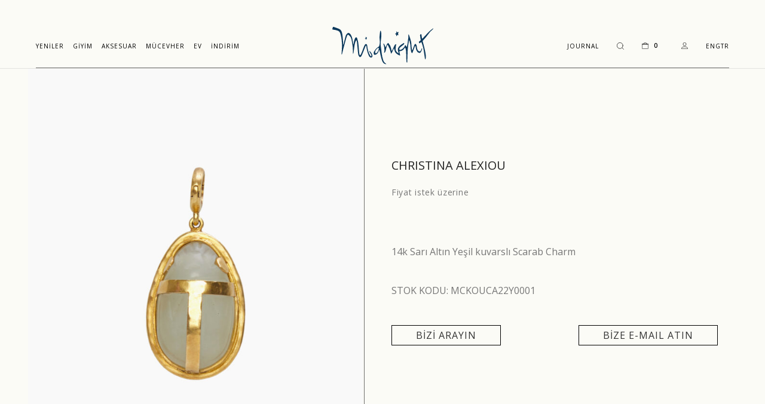

--- FILE ---
content_type: text/html; charset=UTF-8
request_url: https://midnight.com.tr/urun/christina-alexiou-3/
body_size: 25526
content:
<!DOCTYPE html><html lang="tr-TR" prefix="og: https://ogp.me/ns#"><head><meta charset="UTF-8"><style>#cizgi,#post,div.mfp-with-anim.wd-popup.wd-promo-popup,body > div.website-wrapper > div.main-page-wrapper{content-visibility:auto;contain-intrinsic-size:1px 1000px;}</style><link data-optimized="2" rel="stylesheet" href="https://midnight.com.tr/wp-content/litespeed/css/ab4d3a89f4e42bd9be007e07a9a06508.css?ver=f20e6" /><link rel="profile" href="https://gmpg.org/xfn/11"><link rel="pingback" href="https://midnight.com.tr/xmlrpc.php"> <script src="[data-uri]" defer></script> <link rel="alternate" hreflang="en" href="https://midnight.com.tr/en/urun/christina-alexiou-3/" /><link rel="alternate" hreflang="tr" href="https://midnight.com.tr/urun/christina-alexiou-3/" /><link rel="alternate" hreflang="x-default" href="https://midnight.com.tr/urun/christina-alexiou-3/" /><title>CHRISTINA ALEXIOU | Midnight</title><meta name="description" content="14k Sarı Altın Yeşil kuvarslı Scarab Charm"/><meta name="robots" content="follow, index, max-snippet:-1, max-video-preview:-1, max-image-preview:large"/><link rel="canonical" href="https://midnight.com.tr/urun/christina-alexiou-3/" /><meta property="og:locale" content="tr_TR" /><meta property="og:type" content="product" /><meta property="og:title" content="CHRISTINA ALEXIOU | Midnight" /><meta property="og:description" content="14k Sarı Altın Yeşil kuvarslı Scarab Charm" /><meta property="og:url" content="https://midnight.com.tr/urun/christina-alexiou-3/" /><meta property="og:site_name" content="Midnight" /><meta property="og:updated_time" content="2025-11-12T03:02:19+03:00" /><meta property="og:image" content="https://midnight.com.tr/wp-content/uploads/2023/03/MCKOUCA22Y0001.jpg" /><meta property="og:image:secure_url" content="https://midnight.com.tr/wp-content/uploads/2023/03/MCKOUCA22Y0001.jpg" /><meta property="og:image:width" content="1500" /><meta property="og:image:height" content="2000" /><meta property="og:image:alt" content="CHRISTINA ALEXIOU" /><meta property="og:image:type" content="image/jpeg" /><meta property="product:price:amount" content="67710.0000" /><meta property="product:price:currency" content="TRY" /><meta name="twitter:card" content="summary_large_image" /><meta name="twitter:title" content="CHRISTINA ALEXIOU | Midnight" /><meta name="twitter:description" content="14k Sarı Altın Yeşil kuvarslı Scarab Charm" /><meta name="twitter:image" content="https://midnight.com.tr/wp-content/uploads/2023/03/MCKOUCA22Y0001.jpg" /><meta name="twitter:label1" content="Fiyat" /><meta name="twitter:data1" content="67,710.00&#8378;" /><meta name="twitter:label2" content="Uygunluk" /><meta name="twitter:data2" content="Stokta yok" /> <script type="application/ld+json" class="rank-math-schema">{"@context":"https://schema.org","@graph":[{"@type":"Organization","@id":"https://midnight.com.tr/#organization","name":"Midnight","url":"https://midnight.com.tr"},{"@type":"WebSite","@id":"https://midnight.com.tr/#website","url":"https://midnight.com.tr","name":"Midnight","publisher":{"@id":"https://midnight.com.tr/#organization"},"inLanguage":"tr"},{"@type":"ImageObject","@id":"https://midnight.com.tr/wp-content/uploads/2023/03/MCKOUCA22Y0001.jpg","url":"https://midnight.com.tr/wp-content/uploads/2023/03/MCKOUCA22Y0001.jpg","width":"1500","height":"2000","inLanguage":"tr"},{"@type":"ItemPage","@id":"https://midnight.com.tr/urun/christina-alexiou-3/#webpage","url":"https://midnight.com.tr/urun/christina-alexiou-3/","name":"CHRISTINA ALEXIOU | Midnight","datePublished":"2022-06-01T00:00:00+03:00","dateModified":"2025-11-12T03:02:19+03:00","isPartOf":{"@id":"https://midnight.com.tr/#website"},"primaryImageOfPage":{"@id":"https://midnight.com.tr/wp-content/uploads/2023/03/MCKOUCA22Y0001.jpg"},"inLanguage":"tr"},{"@type":"Product","name":"CHRISTINA ALEXIOU | Midnight","description":"14k Sar\u0131 Alt\u0131n Ye\u015fil kuvarsl\u0131 Scarab Charm","sku":"mckouca22y0001","category":"Kad\u0131n","mainEntityOfPage":{"@id":"https://midnight.com.tr/urun/christina-alexiou-3/#webpage"},"image":[{"@type":"ImageObject","url":"https://midnight.com.tr/wp-content/uploads/2023/03/MCKOUCA22Y0001.jpg","height":"2000","width":"1500"}],"offers":{"@type":"Offer","price":"67710.00","priceCurrency":"TRY","priceValidUntil":"2026-12-31","availability":"https://schema.org/OutOfStock","itemCondition":"NewCondition","url":"https://midnight.com.tr/urun/christina-alexiou-3/","seller":{"@type":"Organization","@id":"https://midnight.com.tr/","name":"Midnight","url":"https://midnight.com.tr","logo":""}},"@id":"https://midnight.com.tr/urun/christina-alexiou-3/#richSnippet"}]}</script> <link rel='dns-prefetch' href='//www.googletagmanager.com' /><link rel="alternate" type="application/rss+xml" title="Midnight &raquo; akışı" href="https://midnight.com.tr/feed/" /><link rel="alternate" type="application/rss+xml" title="Midnight &raquo; yorum akışı" href="https://midnight.com.tr/comments/feed/" /><link rel="alternate" type="application/rss+xml" title="Midnight &raquo; CHRISTINA ALEXIOU yorum akışı" href="https://midnight.com.tr/urun/christina-alexiou-3/feed/" /> <script type="text/javascript" src="https://midnight.com.tr/wp-includes/js/jquery/jquery.min.js?ver=3.7.1" id="jquery-core-js" defer data-deferred="1"></script> <script type="text/javascript" id="jquery-js-after" src="[data-uri]" defer></script> <script type="text/javascript" id="wpml-cookie-js-extra" src="[data-uri]" defer></script> <script type="text/javascript" id="gtmkit-js-before" data-cfasync="false" data-nowprocket="" data-cookieconsent="ignore">/*  */
		window.gtmkit_settings = {"datalayer_name":"dataLayer","console_log":false,"wc":{"use_sku":true,"pid_prefix":"","add_shipping_info":{"config":2},"add_payment_info":{"config":2},"view_item":{"config":0},"view_item_list":{"config":0},"wishlist":false,"css_selectors":{"product_list_select_item":".products .product:not(.product-category) a:not(.add_to_cart_button.ajax_add_to_cart,.add_to_wishlist),.wc-block-grid__products li:not(.product-category) a:not(.add_to_cart_button.ajax_add_to_cart,.add_to_wishlist),.woocommerce-grouped-product-list-item__label a:not(.add_to_wishlist)","product_list_element":".product,.wc-block-grid__product","product_list_exclude":"","product_list_add_to_cart":".add_to_cart_button.ajax_add_to_cart:not(.single_add_to_cart_button)"},"text":{"wp-block-handpicked-products":"Se\u00e7ilmi\u015f \u00dcr\u00fcnler","wp-block-product-best-sellers":"En \u00c7ok Satanlar","wp-block-product-category":"\u00dcr\u00fcn Kategorisi","wp-block-product-new":"Yeni \u00dcr\u00fcnler","wp-block-product-on-sale":"\u0130ndirimdeki \u00dcr\u00fcnler","wp-block-products-by-attribute":"Niteli\u011fe G\u00f6re \u00dcr\u00fcnler","wp-block-product-tag":"\u00dcr\u00fcn Etiketi","wp-block-product-top-rated":"En \u00c7ok Oy Alan \u00dcr\u00fcnler","shipping-tier-not-found":"Shipping tier not found","payment-method-not-found":"Payment method not found"}}};
		window.gtmkit_data = {"wc":{"currency":"TRY","is_cart":false,"is_checkout":false,"blocks":{}}};
		window.dataLayer = window.dataLayer || [];
				
/*  */</script> <script type="text/javascript" id="woo-dynamic-pricing-discounts-with-ai-js-extra" src="[data-uri]" defer></script> <script type="text/javascript" id="wc-add-to-cart-js-extra" src="[data-uri]" defer></script> <script type="text/javascript" id="wc-single-product-js-extra" src="[data-uri]" defer></script> <script type="text/javascript" id="woocommerce-js-extra" src="[data-uri]" defer></script> <script type="text/javascript" id="gtmkit-container-js-after" data-cfasync="false" data-nowprocket="" data-cookieconsent="ignore">/*  */
/* Google Tag Manager */
(function(w,d,s,l,i){w[l]=w[l]||[];w[l].push({'gtm.start':
new Date().getTime(),event:'gtm.js'});var f=d.getElementsByTagName(s)[0],
j=d.createElement(s),dl=l!='dataLayer'?'&l='+l:'';j.async=true;j.src=
'https://www.googletagmanager.com/gtm.js?id='+i+dl;f.parentNode.insertBefore(j,f);
})(window,document,'script','dataLayer','GTM-W2DNJNX&#039;');
/* End Google Tag Manager */
/*  */</script> <script type="text/javascript" src="https://midnight.com.tr/wp-content/plugins/gtm-kit/assets/integration/woocommerce.js?ver=2.6.0" id="gtmkit-woocommerce-js" defer="defer" data-wp-strategy="defer"></script> <script type="text/javascript" id="gtmkit-datalayer-js-before" data-cfasync="false" data-nowprocket="" data-cookieconsent="ignore">/*  */
const gtmkit_dataLayer_content = {"pageType":"product-page","productType":"simple","event":"view_item","ecommerce":{"items":[{"id":"mckouca22y0001","item_id":"mckouca22y0001","item_name":"CHRISTINA ALEXIOU","currency":"TRY","price":67710,"item_brand":"CHRISTINA ALEXIOU","google_business_vertical":"retail","item_category":"Kad\u0131n","item_category2":"M\u00fccevher","item_category3":"Kolye Ucu"}],"value":67710,"currency":"TRY"},"permalinkStructure":{"productBase":"urun","categoryBase":"urun-kategori","tagBase":"urun-etiketi","attributeBase":"nitelik"},"pages":{"cart":"\/sepet\/","checkout":"\/odeme\/","orderReceived":"\/odeme\/order-received\/","myAccount":"\/hesabim\/"}};
dataLayer.push( gtmkit_dataLayer_content );
/*  */</script> <link rel="https://api.w.org/" href="https://midnight.com.tr/wp-json/" /><link rel="alternate" title="JSON" type="application/json" href="https://midnight.com.tr/wp-json/wp/v2/product/378400" /><link rel="EditURI" type="application/rsd+xml" title="RSD" href="https://midnight.com.tr/xmlrpc.php?rsd" /><meta name="generator" content="WordPress 6.8.3" /><link rel='shortlink' href='https://midnight.com.tr/?p=378400' /><link rel="alternate" title="oEmbed (JSON)" type="application/json+oembed" href="https://midnight.com.tr/wp-json/oembed/1.0/embed?url=https%3A%2F%2Fmidnight.com.tr%2Furun%2Fchristina-alexiou-3%2F" /><link rel="alternate" title="oEmbed (XML)" type="text/xml+oembed" href="https://midnight.com.tr/wp-json/oembed/1.0/embed?url=https%3A%2F%2Fmidnight.com.tr%2Furun%2Fchristina-alexiou-3%2F&#038;format=xml" /><meta name="generator" content="WPML ver:4.7.6 stt:1,53;" /><style></style><meta name="viewport" content="width=device-width, initial-scale=1.0, maximum-scale=1.0, user-scalable=no">
<noscript><style>.woocommerce-product-gallery{ opacity: 1 !important; }</style></noscript><meta name="generator" content="Powered by WPBakery Page Builder - drag and drop page builder for WordPress."/><meta name="generator" content="Powered by Slider Revolution 6.6.14 - responsive, Mobile-Friendly Slider Plugin for WordPress with comfortable drag and drop interface." /><link rel="icon" href="https://midnight.com.tr/wp-content/uploads/2022/09/cropped-favicon-22-01-32x32.png" sizes="32x32" /><link rel="icon" href="https://midnight.com.tr/wp-content/uploads/2022/09/cropped-favicon-22-01-192x192.png" sizes="192x192" /><link rel="apple-touch-icon" href="https://midnight.com.tr/wp-content/uploads/2022/09/cropped-favicon-22-01-180x180.png" /><meta name="msapplication-TileImage" content="https://midnight.com.tr/wp-content/uploads/2022/09/cropped-favicon-22-01-270x270.png" /> <script src="[data-uri]" defer></script> <noscript><style>.wpb_animate_when_almost_visible { opacity: 1; }</style></noscript></head><body class="wp-singular product-template-default single single-product postid-378400 wp-theme-woodmart wp-child-theme-woodmart-child theme-woodmart woocommerce woocommerce-page woocommerce-no-js woo-variation-swatches wvs-behavior-blur wvs-theme-woodmart-child wvs-mobile wvs-show-label wrapper-custom  woodmart-product-design-default categories-accordion-on woodmart-archive-shop woodmart-ajax-shop-on offcanvas-sidebar-mobile offcanvas-sidebar-tablet sticky-toolbar-on wd-sticky-btn-on wd-sticky-btn-on-mb woocommerce-page-builder wpb-js-composer js-comp-ver-6.13.0 vc_responsive"> <script type="text/javascript" id="wd-flicker-fix">// Flicker fix.</script><noscript><iframe src="https://www.googletagmanager.com/ns.html?id=GTM-W2DNJNX&#039;" height="0" width="0" style="display:none;visibility:hidden"></iframe></noscript><div class="website-wrapper"><header class="whb-header whb-header_433613 whb-full-width whb-sticky-shadow whb-scroll-stick whb-sticky-real whb-hide-on-scroll"><div class="whb-main-header"><div class="whb-row whb-general-header whb-sticky-row whb-with-bg whb-border-fullwidth whb-color-dark whb-flex-equal-sides"><div class="container"><div class="whb-flex-row whb-general-header-inner"><div class="whb-column whb-col-left whb-visible-lg"><div class="wd-header-nav wd-header-main-nav text-left wd-design-1" role="navigation" aria-label="Main navigation"><ul id="menu-main-menu" class="menu wd-nav wd-nav-main wd-style-underline wd-gap-s"><li id="menu-item-51636" class="menu-item menu-item-type-post_type menu-item-object-page menu-item-51636 item-level-0 menu-simple-dropdown wd-event-hover" ><a href="https://midnight.com.tr/yeni-urunler/" class="woodmart-nav-link"><span class="nav-link-text">YENİLER</span></a></li><li id="menu-item-336333" class="menu-item menu-item-type-taxonomy menu-item-object-product_cat menu-item-336333 item-level-0 menu-mega-dropdown wd-event-hover menu-item-has-children dropdown-with-height" style="--wd-dropdown-height: 400px;--wd-dropdown-width: 600px;"><a href="https://midnight.com.tr/urun-kategori/kadin/tekstil-kadin/" class="woodmart-nav-link"><span class="nav-link-text">GİYİM</span></a><div class="wd-dropdown-menu wd-dropdown wd-design-sized color-scheme-dark"><div class="container"><div id="giyim-dropdown" class="vc_row wpb_row vc_row-fluid wd-rs-639b71046bda2"><div class="wpb_column vc_column_container vc_col-sm-3"><div class="vc_column-inner"><div class="wpb_wrapper"></div></div></div><div class="wpb_column vc_column_container vc_col-sm-9"><div class="vc_column-inner"><div class="wpb_wrapper"><ul class="wd-sub-menu mega-menu-list wd-wpb" ><li class="">
<a >
<span class="nav-link-text">
</span>
</a><ul class="sub-sub-menu"><li class="">
<a href="/urun-kategori/kadin/tekstil-kadin/" title="">
TÜM ÜRÜNLER							</a></li><li class="">
<a href="/markalar/" title="Markalar">
MARKALAR							</a></li><li class="">
<a href="/urun-kategori/kadin/tekstil-kadin/elbise-tekstil/" title="Elbise">
ELBİSE							</a></li><li class="">
<a href="/urun-kategori/kadin/tekstil-kadin/etek-tekstil/" title="Etek">
ETEK							</a></li><li class="">
<a href="/urun-kategori/kadin/tekstil-kadin/gomlek-bluz-ust/" title="Gömlek">
GÖMLEK / BLUZ / ÜST							</a></li><li class="">
<a href="/urun-kategori/kadin/tekstil-kadin/pantolon-sort-tulum/" title="Pantolon">
PANTOLON / ŞORT / TULUM							</a></li><li class="">
<a href="/urun-kategori/kadin/tekstil-kadin/dis-giyim/" title="Dış Giyim">
DIŞ GİYİM							</a></li><li class="">
<a href="/urun-kategori/kadin/tekstil-kadin/plaj-giyim/" title="Plaj Giyim">
PLAJ GİYİM							</a></li><li class="">
<a href="/urun-kategori/kadin/tekstil-kadin/triko/" title="Aksesuar">
TRİKO / KAZAK							</a></li><li class="">
<a href="/urun-kategori/erkek/" title="Erkek">
ERKEK							</a></li></ul></li></ul></div></div></div></div></div></div></li><li id="menu-item-336335" class="menu-item menu-item-type-taxonomy menu-item-object-product_cat menu-item-has-children menu-item-336335 item-level-0 menu-simple-dropdown wd-event-hover" ><a href="https://midnight.com.tr/urun-kategori/kadin/aksesuar-kadin/" class="woodmart-nav-link"><span class="nav-link-text">AKSESUAR</span></a><div class="color-scheme-dark wd-design-default wd-dropdown-menu wd-dropdown"><div class="container"><ul class="wd-sub-menu color-scheme-dark"><li id="menu-item-337833" class="menu-item menu-item-type-taxonomy menu-item-object-product_cat menu-item-337833 item-level-1 wd-event-hover" ><a href="https://midnight.com.tr/urun-kategori/kadin/aksesuar-kadin/canta-aksesuar/" class="woodmart-nav-link">ÇANTA</a></li><li id="menu-item-337819" class="menu-item menu-item-type-taxonomy menu-item-object-product_cat menu-item-337819 item-level-1 wd-event-hover" ><a href="https://midnight.com.tr/urun-kategori/kadin/aksesuar-kadin/taki-kadin/" class="woodmart-nav-link">TAKI</a></li><li id="menu-item-336336" class="menu-item menu-item-type-taxonomy menu-item-object-product_cat menu-item-336336 item-level-1 wd-event-hover" ><a href="https://midnight.com.tr/urun-kategori/kadin/aksesuar-kadin/sal-aksesuar/" class="woodmart-nav-link">ŞAL</a></li></ul></div></div></li><li id="menu-item-378663" class="menu-item menu-item-type-taxonomy menu-item-object-product_cat current-product-ancestor current-menu-parent current-product-parent menu-item-378663 item-level-0 menu-simple-dropdown wd-event-hover" ><a href="https://midnight.com.tr/urun-kategori/kadin/mucevher-kadin/" class="woodmart-nav-link"><span class="nav-link-text">MÜCEVHER</span></a></li><li id="menu-item-336339" class="menu-item menu-item-type-taxonomy menu-item-object-product_cat menu-item-has-children menu-item-336339 item-level-0 menu-simple-dropdown wd-event-hover" ><a href="https://midnight.com.tr/urun-kategori/kadin/ev-aksesuari-kadin/" class="woodmart-nav-link"><span class="nav-link-text">EV</span></a><div class="color-scheme-dark wd-design-default wd-dropdown-menu wd-dropdown"><div class="container"><ul class="wd-sub-menu color-scheme-dark"><li id="menu-item-336341" class="menu-item menu-item-type-taxonomy menu-item-object-product_cat menu-item-336341 item-level-1 wd-event-hover" ><a href="https://midnight.com.tr/urun-kategori/kadin/ev-aksesuari-kadin/dekorasyon/" class="woodmart-nav-link">DEKORASYON</a></li></ul></div></div></li><li id="menu-item-340135" class="menu-item menu-item-type-post_type menu-item-object-page menu-item-340135 item-level-0 menu-simple-dropdown wd-event-hover" ><a href="https://midnight.com.tr/indirim/" class="woodmart-nav-link"><span class="nav-link-text">İNDİRİM</span></a></li></ul></div></div><div class="whb-column whb-col-center whb-visible-lg"><div class="site-logo">
<a href="https://midnight.com.tr/" class="wd-logo wd-main-logo" rel="home">
<img width="169" height="63" src="https://midnight.com.tr/wp-content/uploads/2022/10/Group-1.svg" class="attachment-full size-full" alt="" style="max-width:170px;" decoding="async" />	</a></div></div><div class="whb-column whb-col-right whb-visible-lg"><div class="wd-header-nav wd-header-secondary-nav text-right" role="navigation" aria-label="Secondary navigation"><ul id="menu-main-menu-right" class="menu wd-nav wd-nav-secondary wd-style-underline wd-gap-s"><li id="menu-item-7100" class="menu-item menu-item-type-post_type menu-item-object-page menu-item-7100 item-level-0 menu-simple-dropdown wd-event-hover" ><a href="https://midnight.com.tr/journal/" class="woodmart-nav-link"><span class="nav-link-text">JOURNAL</span></a></li></ul></div><div class="wd-header-search wd-tools-element wd-tools-custom-icon wd-design-1 wd-style-icon wd-display-full-screen whb-9x1ytaxq7aphtb3npidp" title="Ara">
<a href="javascript:void(0);" aria-label="Ara">
<span class="wd-tools-icon">
<img width="12" height="12" src="https://midnight.com.tr/wp-content/uploads/2022/10/Icon-feather-search.svg" class="wd-custom-icon" alt="" decoding="async" />			</span><span class="wd-tools-text">
Ara			</span></a></div><div class="wd-header-cart wd-tools-element wd-design-4 wd-tools-custom-icon wd-event-hover whb-nedhm962r512y1xz9j06">
<a href="https://midnight.com.tr/sepet/" title="Alışveriş Sepeti">
<span class="wd-tools-icon">
<img width="11" height="11" src="https://midnight.com.tr/wp-content/uploads/2022/12/Icon-feather-shopping-bag.svg" class="wd-custom-icon" alt="" decoding="async" />															<span class="wd-cart-number wd-tools-count">0 <span>items</span></span>
</span>
<span class="wd-tools-text">
<span class="wd-cart-subtotal"><span class="woocommerce-Price-amount amount"><bdi>0.00<span class="woocommerce-Price-currencySymbol">&#8378;</span></bdi></span></span>
</span></a><div class="wd-dropdown wd-dropdown-cart"><div class="widget woocommerce widget_shopping_cart"><div class="widget_shopping_cart_content"></div></div></div></div><div class="wd-header-my-account wd-tools-element wd-event-hover wd-design-1 wd-account-style-icon wd-tools-custom-icon whb-vssfpylqqax9pvkfnxoz">
<a href="https://midnight.com.tr/hesabim/" title="My account">
<span class="wd-tools-icon">
<img width="11" height="11" src="https://midnight.com.tr/wp-content/uploads/2022/10/Icon-material-account-box.svg" class="wd-custom-icon" alt="" decoding="async" />				</span>
<span class="wd-tools-text">
Giriş / Kayıt Ol			</span></a></div><div class="wd-header-nav wd-header-secondary-nav text-right" role="navigation" aria-label="Secondary navigation"><ul id="menu-dil-cevirme-desktop" class="menu wd-nav wd-nav-secondary wd-style-underline wd-gap-s"><li id="menu-item-wpml-ls-203-en" class="menu-item wpml-ls-slot-203 wpml-ls-item wpml-ls-item-en wpml-ls-menu-item wpml-ls-first-item menu-item-type-wpml_ls_menu_item menu-item-object-wpml_ls_menu_item menu-item-wpml-ls-203-en item-level-0 menu-simple-dropdown wd-event-hover" ><a title="Switch to ENG" href="https://midnight.com.tr/en/urun/christina-alexiou-3/" class="woodmart-nav-link"><span class="nav-link-text"><span class="wpml-ls-native" lang="en">ENG</span></span></a></li><li id="menu-item-wpml-ls-203-tr" class="menu-item wpml-ls-slot-203 wpml-ls-item wpml-ls-item-tr wpml-ls-current-language wpml-ls-menu-item wpml-ls-last-item menu-item-type-wpml_ls_menu_item menu-item-object-wpml_ls_menu_item menu-item-wpml-ls-203-tr item-level-0 menu-simple-dropdown wd-event-hover" ><a title="Switch to TR" href="https://midnight.com.tr/urun/christina-alexiou-3/" class="woodmart-nav-link"><span class="nav-link-text"><span class="wpml-ls-native" lang="tr">TR</span></span></a></li></ul></div></div><div class="whb-column whb-mobile-left whb-hidden-lg"><div class="wd-tools-element wd-header-mobile-nav wd-style-text wd-tools-custom-icon wd-design-1 whb-g1k0m1tib7raxrwkm1t3">
<a href="#" rel="nofollow" aria-label="Open mobile menu">
<span class="wd-tools-icon">
<img width="20" height="12" src="https://midnight.com.tr/wp-content/uploads/2022/10/Group-35.svg" class="wd-custom-icon" alt="" decoding="async" />					</span><span class="wd-tools-text">Menu</span></a></div></div><div class="whb-column whb-mobile-center whb-hidden-lg"><div class="site-logo">
<a href="https://midnight.com.tr/" class="wd-logo wd-main-logo" rel="home">
<img width="169" height="63" src="https://midnight.com.tr/wp-content/uploads/2022/10/Group-1.svg" class="attachment-full size-full" alt="" style="max-width:100px;" decoding="async" />	</a></div></div><div class="whb-column whb-mobile-right whb-hidden-lg"><div class="wd-header-search wd-tools-element wd-header-search-mobile wd-tools-custom-icon wd-display-full-screen whb-cpxy4wo50d73iadvly58 wd-style-icon wd-design-1">
<a href="#" rel="nofollow noopener" aria-label="Ara">
<span class="wd-tools-icon">
<img width="12" height="12" src="https://midnight.com.tr/wp-content/uploads/2022/10/Icon-feather-search.svg" class="wd-custom-icon" alt="" decoding="async" />			</span><span class="wd-tools-text">
Ara			</span></a></div><div class="wd-header-cart wd-tools-element wd-design-4 wd-tools-custom-icon whb-trk5sfmvib0ch1s1qbtc">
<a href="https://midnight.com.tr/sepet/" title="Alışveriş Sepeti">
<span class="wd-tools-icon">
<img width="11" height="11" src="https://midnight.com.tr/wp-content/uploads/2022/10/Icon-feather-shopping-bag.svg" class="wd-custom-icon" alt="" decoding="async" />															<span class="wd-cart-number wd-tools-count">0 <span>items</span></span>
</span>
<span class="wd-tools-text">
<span class="wd-cart-subtotal"><span class="woocommerce-Price-amount amount"><bdi>0.00<span class="woocommerce-Price-currencySymbol">&#8378;</span></bdi></span></span>
</span></a></div><div class="wd-header-nav wd-header-secondary-nav text-right" role="navigation" aria-label="Secondary navigation"><ul id="menu-dil-cevirme-mobile" class="menu wd-nav wd-nav-secondary wd-style-underline wd-gap-s"><li id="menu-item-wpml-ls-333-tr" class="menu-item wpml-ls-slot-333 wpml-ls-item wpml-ls-item-tr wpml-ls-current-language wpml-ls-menu-item wpml-ls-last-item menu-item-type-wpml_ls_menu_item menu-item-object-wpml_ls_menu_item menu-item-has-children menu-item-wpml-ls-333-tr item-level-0 menu-simple-dropdown wd-event-hover" ><a title="Switch to TR" href="https://midnight.com.tr/urun/christina-alexiou-3/" class="woodmart-nav-link"><span class="nav-link-text"><span class="wpml-ls-native" lang="tr">TR</span></span></a><div class="color-scheme-dark wd-design-default wd-dropdown-menu wd-dropdown"><div class="container"><ul class="wd-sub-menu color-scheme-dark"><li id="menu-item-wpml-ls-333-en" class="menu-item wpml-ls-slot-333 wpml-ls-item wpml-ls-item-en wpml-ls-menu-item wpml-ls-first-item menu-item-type-wpml_ls_menu_item menu-item-object-wpml_ls_menu_item menu-item-wpml-ls-333-en item-level-1 wd-event-hover" ><a title="Switch to ENG" href="https://midnight.com.tr/en/urun/christina-alexiou-3/" class="woodmart-nav-link"><span class="wpml-ls-native" lang="en">ENG</span></a></li></ul></div></div></li></ul></div></div></div></div></div></div></header><div class="main-page-wrapper"> <script src="[data-uri]" defer></script> <div class="container-fluid"><div class="row content-layout-wrapper align-items-start"><div class="site-content shop-content-area col-12 breadcrumbs-location-summary wd-builder-off" role="main"><div id="product-378400" class="dtwpb-woocommerce-page summary woocommerce-page-builder-template woodmart product type-product post-378400 status-publish first outofstock product_cat-kadin product_cat-kolye-ucu-mucevher product_cat-mucevher-kadin has-post-thumbnail shipping-taxable purchasable product-type-simple"><div class="container"><section class="wpb-content-wrapper"><div class="vc_row wpb_row vc_row-fluid vc_custom_1668412172387 wd-rs-6371f302db8ca"><div class="wpb_column vc_column_container vc_col-sm-6 vc_hidden-md vc_hidden-sm vc_hidden-xs wd-rs-635a5fd8ce663"><div class="vc_column-inner"><div class="wpb_wrapper"><div class="dtwpb-woocommerce-product-gallery"><div class="product-images"><div class="product-images-inner"><div class="woocommerce-product-gallery woocommerce-product-gallery--with-images woocommerce-product-gallery--columns-4 images  images row thumbs-position-left image-action-zoom" style="opacity: 0; transition: opacity .25s ease-in-out;"><div class="col-lg-9 order-lg-last"><div class="product-labels labels-rounded"><span class="out-of-stock product-label">Sold out</span></div><figure class="woocommerce-product-gallery__wrapper owl-items-lg-1 owl-items-md-1 owl-items-sm-1 owl-items-xs-1 owl-carousel wd-owl" data-hide_pagination_control="yes"><div class="product-image-wrap"><figure data-thumb="https://midnight.com.tr/wp-content/uploads/2023/03/MCKOUCA22Y0001-150x200.jpg" class="woocommerce-product-gallery__image"><a data-elementor-open-lightbox="no" href="https://midnight.com.tr/wp-content/uploads/2023/03/MCKOUCA22Y0001.jpg"><img fetchpriority="high" decoding="async" width="700" height="933" src="https://midnight.com.tr/wp-content/uploads/2023/03/MCKOUCA22Y0001-700x933.jpg" class="wp-post-image wp-post-image" alt="" title="MCKOUCA22Y0001.jpg" data-caption="" data-src="https://midnight.com.tr/wp-content/uploads/2023/03/MCKOUCA22Y0001.jpg" data-large_image="https://midnight.com.tr/wp-content/uploads/2023/03/MCKOUCA22Y0001.jpg" data-large_image_width="1500" data-large_image_height="2000" srcset="https://midnight.com.tr/wp-content/uploads/2023/03/MCKOUCA22Y0001-700x933.jpg 700w, https://midnight.com.tr/wp-content/uploads/2023/03/MCKOUCA22Y0001-225x300.jpg 225w, https://midnight.com.tr/wp-content/uploads/2023/03/MCKOUCA22Y0001-600x800.jpg 600w, https://midnight.com.tr/wp-content/uploads/2023/03/MCKOUCA22Y0001-768x1024.jpg 768w, https://midnight.com.tr/wp-content/uploads/2023/03/MCKOUCA22Y0001-1152x1536.jpg 1152w, https://midnight.com.tr/wp-content/uploads/2023/03/MCKOUCA22Y0001-860x1147.jpg 860w, https://midnight.com.tr/wp-content/uploads/2023/03/MCKOUCA22Y0001-430x573.jpg 430w, https://midnight.com.tr/wp-content/uploads/2023/03/MCKOUCA22Y0001-150x200.jpg 150w, https://midnight.com.tr/wp-content/uploads/2023/03/MCKOUCA22Y0001.jpg 1500w" sizes="(max-width: 700px) 100vw, 700px" /></a></figure></div></figure><div class="product-additional-galleries"><div class="wd-show-product-gallery-wrap wd-action-btn wd-style-icon-bg-text wd-gallery-btn"><a href="#" rel="nofollow" class="woodmart-show-product-gallery"><span>Click to enlarge</span></a></div></div></div><div class="col-lg-3 order-lg-first"><div class="thumbnails wd-v-thumb-custom wd-owl owl-items-md-4 owl-items-sm-4 owl-items-xs-3" style="--wd-v-items:3;" data-vertical_items="3" data-tablet="4" data-mobile="3"></div></div></div></div></div></div></div></div></div><div class="wpb_column vc_column_container vc_col-sm-6 vc_hidden-md vc_hidden-sm vc_hidden-xs wd-rs-635a5fe21f993"><div class="vc_column-inner vc_custom_1666867173756"><div class="wpb_wrapper"><h1 style="font-size:20px !important" class="product_title entry-title">CHRISTINA ALEXIOU</h1><div class="wpb_text_column wpb_content_element" ><div class="wpb_wrapper"><p><span style="font-style: var(--wd-title-font-style); font-family: var(--wd-title-font); opacity: 1; font-size: 14px; letter-spacing: 0.7px;">Fiyat istek üzerine</span></p></div></div><div class="woocommerce-tabs wc-tabs-wrapper tabs-layout-accordion wd-accordion wd-style-default" data-state="all_closed" data-layout="accordion"><div class="wd-accordion-item"><div id="tab-item-title-description" class="wd-accordion-title wd-opener-pos-right tab-title-description" data-accordion-index="description"><div class="wd-accordion-title-text">
<span>
Açıklama						</span></div><span class="wd-accordion-opener wd-opener-style-arrow"></span></div><div class="entry-content woocommerce-Tabs-panel woocommerce-Tabs-panel--description wd-scroll wd-accordion-content" id="tab-description" role="tabpanel" aria-labelledby="tab-title-description" data-accordion-index="description"><div class="wc-tab-inner wd-scroll-content"><p>14k Sarı Altın Yeşil kuvarslı Scarab Charm</p></div></div></div><div class="wd-accordion-item"><div id="tab-item-title-reviews" class="wd-accordion-title wd-opener-pos-right tab-title-reviews" data-accordion-index="reviews"><div class="wd-accordion-title-text">
<span>
Değerlendirmeler (0)						</span></div><span class="wd-accordion-opener wd-opener-style-arrow"></span></div><div class="entry-content woocommerce-Tabs-panel woocommerce-Tabs-panel--reviews wd-scroll wd-accordion-content wd-single-reviews wd-layout-two-column" id="tab-reviews" role="tabpanel" aria-labelledby="tab-title-reviews" data-accordion-index="reviews"><div class="wc-tab-inner wd-scroll-content"><div id="reviews" class="woocommerce-Reviews" data-product-id="378400"><div id="comments"><div class="wd-reviews-heading"><div class="wd-reviews-tools"><h2 class="woocommerce-Reviews-title">
Değerlendirmeler</h2></div></div><div class="wd-reviews-content wd-sticky"><p class="woocommerce-noreviews">Henüz değerlendirme yapılmadı.</p></div><div class="wd-loader-overlay wd-fill"></div></div><div id="review_form_wrapper" class="wd-form-pos-after"><div id="review_form"><div id="respond" class="comment-respond">
<span id="reply-title" class="comment-reply-title">&ldquo;CHRISTINA ALEXIOU&rdquo; için yorum yapan ilk kişi siz olun <small><a rel="nofollow" id="cancel-comment-reply-link" href="https://midnight.com.tr/urun/christina-alexiou-3/#respond" style="display:none;">Yanıtı iptal et</a></small></span><p class="must-log-in">Değerlendirme yazabilmek için soturum açmalısınız</p></div></div></div></div></div></div></div></div><div class="product_meta">
<span class="sku_wrapper">Stok kodu: <span class="sku">mckouca22y0001</span></span></div><div class="vc_row wpb_row vc_inner vc_row-fluid vc_custom_1666866109483 wd-rs-635a5bbb01720"><div class="wpb_column vc_column_container vc_col-sm-6"><div class="vc_column-inner"><div class="wpb_wrapper"><div id="wd-63aac617536a0" class="wd-rs-63aac617536a0  wd-button-wrapper text-left"><a  class="btn btn-scheme-dark btn-scheme-hover-light btn-style-default btn-style-rectangle btn-size-extra-large call">BİZİ ARAYIN</a></div></div></div></div><div class="wpb_column vc_column_container vc_col-sm-6"><div class="vc_column-inner"><div class="wpb_wrapper"><div id="wd-63904aabccfdd" class="wd-rs-63904aabccfdd  wd-button-wrapper text-left"><a href="/cdn-cgi/l/email-protection#432a2d252c032e2a272d2a242b376d202c2e6d3731" title="" class="btn btn-scheme-dark btn-scheme-hover-light btn-style-default btn-style-rectangle btn-size-extra-large email">BİZE E-MAIL ATIN</a></div></div></div></div></div><div class="wpb_raw_code wpb_content_element wpb_raw_html" ><div class="wpb_wrapper"><div id="myModal" class="modal"><div class="modal-content">
<span class="close">&times;</span><p style="margin-top: 20px;"><a href="tel:+90 212 263 21 11"><b>Telefon: +90 212 263 21  11</b></a></p></div></div></div></div><div class="wpb_raw_code wpb_raw_js" ><div class="wpb_wrapper"> <script data-cfasync="false" src="/cdn-cgi/scripts/5c5dd728/cloudflare-static/email-decode.min.js"></script><script src="[data-uri]" defer></script> </div></div></div></div></div></div><div class="vc_row wpb_row vc_row-fluid vc_custom_1666867406689 wd-rs-635a60ca37127"><div class="wpb_column vc_column_container vc_col-sm-6 vc_hidden-lg wd-rs-635a5fe9005f2"><div class="vc_column-inner"><div class="wpb_wrapper"><div class="dtwpb-woocommerce-product-gallery"><div class="product-images"><div class="product-images-inner"><div class="woocommerce-product-gallery woocommerce-product-gallery--with-images woocommerce-product-gallery--columns-4 images  images row thumbs-position-left image-action-zoom" style="opacity: 0; transition: opacity .25s ease-in-out;"><div class="col-lg-9 order-lg-last"><div class="product-labels labels-rounded"><span class="out-of-stock product-label">Sold out</span></div><figure class="woocommerce-product-gallery__wrapper owl-items-lg-1 owl-items-md-1 owl-items-sm-1 owl-items-xs-1 owl-carousel wd-owl" data-hide_pagination_control="yes"><div class="product-image-wrap"><figure data-thumb="https://midnight.com.tr/wp-content/uploads/2023/03/MCKOUCA22Y0001-150x200.jpg" class="woocommerce-product-gallery__image"><a data-elementor-open-lightbox="no" href="https://midnight.com.tr/wp-content/uploads/2023/03/MCKOUCA22Y0001.jpg"><img fetchpriority="high" decoding="async" width="700" height="933" src="https://midnight.com.tr/wp-content/uploads/2023/03/MCKOUCA22Y0001-700x933.jpg" class="wp-post-image wp-post-image" alt="" title="MCKOUCA22Y0001.jpg" data-caption="" data-src="https://midnight.com.tr/wp-content/uploads/2023/03/MCKOUCA22Y0001.jpg" data-large_image="https://midnight.com.tr/wp-content/uploads/2023/03/MCKOUCA22Y0001.jpg" data-large_image_width="1500" data-large_image_height="2000" srcset="https://midnight.com.tr/wp-content/uploads/2023/03/MCKOUCA22Y0001-700x933.jpg 700w, https://midnight.com.tr/wp-content/uploads/2023/03/MCKOUCA22Y0001-225x300.jpg 225w, https://midnight.com.tr/wp-content/uploads/2023/03/MCKOUCA22Y0001-600x800.jpg 600w, https://midnight.com.tr/wp-content/uploads/2023/03/MCKOUCA22Y0001-768x1024.jpg 768w, https://midnight.com.tr/wp-content/uploads/2023/03/MCKOUCA22Y0001-1152x1536.jpg 1152w, https://midnight.com.tr/wp-content/uploads/2023/03/MCKOUCA22Y0001-860x1147.jpg 860w, https://midnight.com.tr/wp-content/uploads/2023/03/MCKOUCA22Y0001-430x573.jpg 430w, https://midnight.com.tr/wp-content/uploads/2023/03/MCKOUCA22Y0001-150x200.jpg 150w, https://midnight.com.tr/wp-content/uploads/2023/03/MCKOUCA22Y0001.jpg 1500w" sizes="(max-width: 700px) 100vw, 700px" /></a></figure></div></figure><div class="product-additional-galleries"><div class="wd-show-product-gallery-wrap wd-action-btn wd-style-icon-bg-text wd-gallery-btn"><a href="#" rel="nofollow" class="woodmart-show-product-gallery"><span>Click to enlarge</span></a></div></div></div><div class="col-lg-3 order-lg-first"><div class="thumbnails wd-v-thumb-custom wd-owl owl-items-md-4 owl-items-sm-4 owl-items-xs-3" style="--wd-v-items:3;" data-vertical_items="3" data-tablet="4" data-mobile="3"></div></div></div></div></div></div></div></div></div><div class="wpb_column vc_column_container vc_col-sm-6 vc_hidden-lg wd-rs-635a5fee15c48"><div class="vc_column-inner"><div class="wpb_wrapper"><h1 style="font-size:20px !important;text-align:center" class="product_title entry-title">CHRISTINA ALEXIOU</h1><div class="wpb_text_column wpb_content_element" ><div class="wpb_wrapper"><p style="text-align: center;"><span style="font-style: var(--wd-title-font-style); font-family: var(--wd-title-font); opacity: 1; font-size: 14px; letter-spacing: 0.7px;">Fiyat istek üzerine</span></p></div></div><div class="woocommerce-tabs wc-tabs-wrapper tabs-layout-accordion wd-accordion wd-style-default" data-state="all_closed" data-layout="accordion"><div class="wd-accordion-item"><div id="tab-item-title-description" class="wd-accordion-title wd-opener-pos-right tab-title-description" data-accordion-index="description"><div class="wd-accordion-title-text">
<span>
Açıklama						</span></div><span class="wd-accordion-opener wd-opener-style-arrow"></span></div><div class="entry-content woocommerce-Tabs-panel woocommerce-Tabs-panel--description wd-scroll wd-accordion-content" id="tab-description" role="tabpanel" aria-labelledby="tab-title-description" data-accordion-index="description"><div class="wc-tab-inner wd-scroll-content"><p>14k Sarı Altın Yeşil kuvarslı Scarab Charm</p></div></div></div><div class="wd-accordion-item"><div id="tab-item-title-reviews" class="wd-accordion-title wd-opener-pos-right tab-title-reviews" data-accordion-index="reviews"><div class="wd-accordion-title-text">
<span>
Değerlendirmeler (0)						</span></div><span class="wd-accordion-opener wd-opener-style-arrow"></span></div><div class="entry-content woocommerce-Tabs-panel woocommerce-Tabs-panel--reviews wd-scroll wd-accordion-content wd-single-reviews wd-layout-two-column" id="tab-reviews" role="tabpanel" aria-labelledby="tab-title-reviews" data-accordion-index="reviews"><div class="wc-tab-inner wd-scroll-content"><div id="reviews" class="woocommerce-Reviews" data-product-id="378400"><div id="comments"><div class="wd-reviews-heading"><div class="wd-reviews-tools"><h2 class="woocommerce-Reviews-title">
Değerlendirmeler</h2></div></div><div class="wd-reviews-content wd-sticky"><p class="woocommerce-noreviews">Henüz değerlendirme yapılmadı.</p></div><div class="wd-loader-overlay wd-fill"></div></div><div id="review_form_wrapper" class="wd-form-pos-after"><div id="review_form"><div id="respond" class="comment-respond">
<span id="reply-title" class="comment-reply-title">&ldquo;CHRISTINA ALEXIOU&rdquo; için yorum yapan ilk kişi siz olun <small><a rel="nofollow" id="cancel-comment-reply-link" href="https://midnight.com.tr/urun/christina-alexiou-3/#respond" style="display:none;">Yanıtı iptal et</a></small></span><p class="must-log-in">Değerlendirme yazabilmek için soturum açmalısınız</p></div></div></div></div></div></div></div></div><div class="vc_row wpb_row vc_inner vc_row-fluid vc_custom_1666867351629 wd-rs-635a60947ce5a"><div class="wpb_column vc_column_container vc_col-sm-6"><div class="vc_column-inner"><div class="wpb_wrapper"><div id="wd-637c95aeeedc1" class="wd-rs-637c95aeeedc1  wd-button-wrapper text-center"><a href="tel:+90 212 263 21 11" title="" class="btn btn-scheme-dark btn-scheme-hover-light btn-style-default btn-style-rectangle btn-size-extra-large call">BİZİ ARAYIN</a></div></div></div></div><div class="wpb_column vc_column_container vc_col-sm-6 wd-rs-635a60b46b19b"><div class="vc_column-inner vc_custom_1666867384744"><div class="wpb_wrapper"><div id="wd-63904ab699a15" class="wd-rs-63904ab699a15  wd-button-wrapper text-center"><a href="/cdn-cgi/l/email-protection#7811161e173815111c16111f100c561b1715560c0a" title="" class="btn btn-scheme-dark btn-scheme-hover-light btn-style-default btn-style-rectangle btn-size-extra-large email">BİZE E-MAIL ATIN</a></div></div></div></div></div><div class="vc_row wpb_row vc_inner vc_row-fluid"><div class="wpb_column vc_column_container vc_col-sm-12"><div class="vc_column-inner"><div class="wpb_wrapper"><div class="product_meta">
<span class="sku_wrapper">Stok kodu: <span class="sku">mckouca22y0001</span></span></div></div></div></div></div></div></div></div></div></section></div></div></div></div></div></div><footer class="footer-container color-scheme-dark"><div class="container main-footer"><p><div class="vc_row wpb_row vc_row-fluid vc_custom_1666603375531 vc_row-has-fill wd-rs-6356596582fe7"><div class="wpb_column vc_column_container vc_col-sm-12 wd-rs-632c2e4e1400d"><div class="vc_column-inner vc_custom_1663839826887"><div class="wpb_wrapper"><ul class="wd-sub-menu mega-menu-list wd-wpb" ><li class="">
<a >
<span class="nav-link-text">
</span>
</a><ul class="sub-sub-menu"><li class="">
<a href="/hakkimizda/" title="Hakkımızda">
Hakkımızda							</a></li><li class="">
<a href="/iletisim/" title="İletişim">
İletişim							</a></li><li class="">
<a href="/markalar/" title="Markalar">
Markalar							</a></li><li class="">
<a href="/kullanim-sartlari/" title="Kullanım Şartları">
Kullanım Şartları							</a></li><li class="">
<a href="/iade-ve-degisim/" title="İade Ve Değişim">
İade Ve Değişim							</a></li><li class="">
<a href="/gizlilik-politikasi/" title="Gizlilik Politikası">
Gizlilik Politikası							</a></li></ul></li></ul><div  class="wpb_single_image wpb_content_element vc_align_center"><figure class="wpb_wrapper vc_figure">
<a href="https://studiofiftysix.co/" target="_self" class="vc_single_image-wrapper   vc_box_border_grey"><img class="vc_single_image-img" src="https://midnight.com.tr/wp-content/uploads/2022/11/studiofiftysix-logo-400x143-removebg-preview-110x39.png" width="110" height="39" alt="studiofiftysix-logo-400x143-removebg-preview" title="studiofiftysix-logo-400x143-removebg-preview" /></a></figure></div></div></div></div></div></p></div><div class="copyrights-wrapper copyrights-two-columns"><div class="container"><div class="min-footer"><div class="col-left set-cont-mb-s reset-last-child">
<a href="/hakkimizda/" style="padding-right: 50px;font-weight:300;font-family: Brother;font-size:11px">Hakkımızda</a>
<a href="/iletisim/" style="padding-right: 50px;font-weight:300;font-family: Brother;font-size:11px">İletişim</a>
<a href="/markalar/" style="padding-right: 0px;font-weight:300;font-family: Brother;font-size:11px">Markalar</a>
<a href="https://studiofiftysix.co/"><img src="/wp-content/uploads/2022/11/studiofiftysix-logo-400x143-removebg-preview.png" class="ftrlogo" style="width:110px;float: right;margin-top: -5px"></img></a></div><div class="col-right set-cont-mb-s reset-last-child">
<a href="/kullanim-sartlari/" style="padding-right: 50px;font-weight:300;font-family: Brother;font-size:11px">Kullanım Şartları</a>
<a href="/iade-ve-degisim/" style="padding-right: 50px;font-weight:300;font-family: Brother;font-size:11px">İade ve Değişim</a>
<a href="/gizlilik-politikasi/" style="font-weight:300;font-family: Brother;font-size:11px">Gizlilik Politikası</a></div></div></div></div></footer></div><div class="wd-close-side wd-fill"></div>
<a href="#" class="scrollToTop" aria-label="Scroll to top button"></a><div class="mobile-nav wd-side-hidden wd-left"><div class="wd-heading"><div class="close-side-widget wd-action-btn wd-style-text wd-cross-icon"><a href="#" rel="nofollow"> </a></div></div><ul id="menu-mobil-menu-new" class="mobile-pages-menu wd-nav wd-nav-mobile wd-active"><li id="menu-item-51638" class="menu-item menu-item-type-post_type menu-item-object-page menu-item-51638 item-level-0" ><a href="https://midnight.com.tr/yeni-urunler/" class="woodmart-nav-link"><span class="nav-link-text">YENİLER</span></a></li><li id="menu-item-51931" class="menu-item menu-item-type-custom menu-item-object-custom menu-item-has-children menu-item-51931 item-level-0" ><a href="#" class="woodmart-nav-link"><span class="nav-link-text"><span id="mobile-giyim">GİYİM</span></span></a><ul class="wd-sub-menu"><li id="menu-item-336356" class="menu-item menu-item-type-taxonomy menu-item-object-product_cat menu-item-336356 item-level-1" ><a href="https://midnight.com.tr/urun-kategori/kadin/tekstil-kadin/" class="woodmart-nav-link">TÜM ÜRÜNLER</a></li><li id="menu-item-321936" class="menu-item menu-item-type-post_type menu-item-object-page menu-item-321936 item-level-1" ><a href="https://midnight.com.tr/markalar/" class="woodmart-nav-link">MARKALAR</a></li><li id="menu-item-336357" class="menu-item menu-item-type-taxonomy menu-item-object-product_cat menu-item-336357 item-level-1" ><a href="https://midnight.com.tr/urun-kategori/kadin/tekstil-kadin/elbise-tekstil/" class="woodmart-nav-link">ELBİSE</a></li><li id="menu-item-336358" class="menu-item menu-item-type-taxonomy menu-item-object-product_cat menu-item-336358 item-level-1" ><a href="https://midnight.com.tr/urun-kategori/kadin/tekstil-kadin/etek-tekstil/" class="woodmart-nav-link">ETEK</a></li><li id="menu-item-336359" class="menu-item menu-item-type-taxonomy menu-item-object-product_cat menu-item-336359 item-level-1" ><a href="https://midnight.com.tr/urun-kategori/kadin/tekstil-kadin/gomlek-bluz-ust/" class="woodmart-nav-link">GÖMLEK / BLUZ / ÜST</a></li><li id="menu-item-336360" class="menu-item menu-item-type-taxonomy menu-item-object-product_cat menu-item-336360 item-level-1" ><a href="https://midnight.com.tr/urun-kategori/kadin/tekstil-kadin/pantolon-sort-tulum/" class="woodmart-nav-link">PANTOLON / ŞORT / TULUM</a></li><li id="menu-item-336361" class="menu-item menu-item-type-taxonomy menu-item-object-product_cat menu-item-336361 item-level-1" ><a href="https://midnight.com.tr/urun-kategori/kadin/tekstil-kadin/dis-giyim/" class="woodmart-nav-link">DIŞ GİYİM</a></li><li id="menu-item-336362" class="menu-item menu-item-type-taxonomy menu-item-object-product_cat menu-item-336362 item-level-1" ><a href="https://midnight.com.tr/urun-kategori/kadin/tekstil-kadin/plaj-giyim/" class="woodmart-nav-link">PLAJ GİYİM</a></li><li id="menu-item-336363" class="menu-item menu-item-type-taxonomy menu-item-object-product_cat menu-item-336363 item-level-1" ><a href="https://midnight.com.tr/urun-kategori/kadin/tekstil-kadin/triko/" class="woodmart-nav-link">TRİKO / KAZAK</a></li><li id="menu-item-336364" class="menu-item menu-item-type-taxonomy menu-item-object-product_cat menu-item-336364 item-level-1" ><a href="https://midnight.com.tr/urun-kategori/erkek/" class="woodmart-nav-link">ERKEK</a></li></ul></li><li id="menu-item-336366" class="menu-item menu-item-type-taxonomy menu-item-object-product_cat menu-item-has-children menu-item-336366 item-level-0" ><a href="https://midnight.com.tr/urun-kategori/kadin/aksesuar-kadin/" class="woodmart-nav-link"><span class="nav-link-text">AKSESUAR</span></a><ul class="wd-sub-menu"><li id="menu-item-337836" class="menu-item menu-item-type-taxonomy menu-item-object-product_cat menu-item-337836 item-level-1" ><a href="https://midnight.com.tr/urun-kategori/kadin/aksesuar-kadin/canta-aksesuar/" class="woodmart-nav-link">ÇANTA</a></li><li id="menu-item-337821" class="menu-item menu-item-type-taxonomy menu-item-object-product_cat menu-item-337821 item-level-1" ><a href="https://midnight.com.tr/urun-kategori/kadin/aksesuar-kadin/taki-kadin/" class="woodmart-nav-link">TAKI</a></li><li id="menu-item-336368" class="menu-item menu-item-type-taxonomy menu-item-object-product_cat menu-item-336368 item-level-1" ><a href="https://midnight.com.tr/urun-kategori/kadin/aksesuar-kadin/sal-aksesuar/" class="woodmart-nav-link">ŞAL</a></li></ul></li><li id="menu-item-336365" class="menu-item menu-item-type-taxonomy menu-item-object-product_cat current-product-ancestor current-menu-parent current-product-parent menu-item-336365 item-level-0" ><a href="https://midnight.com.tr/urun-kategori/kadin/mucevher-kadin/" class="woodmart-nav-link"><span class="nav-link-text">MÜCEVHER</span></a></li><li id="menu-item-336369" class="menu-item menu-item-type-taxonomy menu-item-object-product_cat menu-item-has-children menu-item-336369 item-level-0" ><a href="https://midnight.com.tr/urun-kategori/kadin/ev-aksesuari-kadin/" class="woodmart-nav-link"><span class="nav-link-text">EV</span></a><ul class="wd-sub-menu"><li id="menu-item-336374" class="menu-item menu-item-type-taxonomy menu-item-object-product_cat menu-item-336374 item-level-1" ><a href="https://midnight.com.tr/urun-kategori/kadin/ev-aksesuari-kadin/dekorasyon/" class="woodmart-nav-link">DEKORASYON</a></li></ul></li><li id="menu-item-340136" class="menu-item menu-item-type-post_type menu-item-object-page menu-item-340136 item-level-0" ><a href="https://midnight.com.tr/indirim/" class="woodmart-nav-link"><span class="nav-link-text">İNDİRİM</span></a></li><li id="menu-item-12525" class="menu-item menu-item-type-post_type menu-item-object-page menu-item-12525 item-level-0" ><a href="https://midnight.com.tr/journal/" class="woodmart-nav-link"><span class="nav-link-text">JOURNAL</span></a></li><li class="menu-item menu-item-wishlist wd-with-icon">			<a href="https://midnight.com.tr/urun/christina-alexiou-3/" class="woodmart-nav-link">
<span class="nav-link-text">İstek Listesi</span>
</a></li><li class="menu-item menu-item-compare wd-with-icon"><a href="https://midnight.com.tr/urun/christina-alexiou-3/">Karşılaştır</a></li><li class="menu-item  menu-item-account wd-with-icon"><a href="https://midnight.com.tr/hesabim/">Giriş / Kayıt Ol</a></li></ul></div><div class="mfp-with-anim wd-popup wd-promo-popup"><div class="wd-popup-inner"><style data-type="vc_shortcodes-custom-css">.vc_custom_1669108426892{padding-top: 30px !important;padding-bottom: 140px !important;}.vc_custom_1669108393201{padding-top: 0px !important;padding-bottom: 0px !important;}.wd-rs-633180fe25622{--wd-max-width: 100%;--wd-max-width: 100%;}#wd-633182bda9bc6 .woodmart-text-block{line-height:23px;font-size:13px;color:#000000;}</style><div id="desktop-popup" class="vc_row wpb_row vc_row-fluid vc_custom_1669108426892 wd-rs-637c92bc38346"><div class="wpb_column vc_column_container vc_col-sm-12 vc_hidden-md vc_hidden-sm vc_hidden-xs wd-rs-637c9259dd447"><div class="vc_column-inner"><div class="wpb_wrapper"><div id="wd-633182bda9bc6" class="wd-text-block-wrapper wd-wpb wd-rs-633182bda9bc6 color-scheme-custom text-center wd-width-enabled" style="--wd-max-width: 70%;"><div class="woodmart-title-container woodmart-text-block reset-last-child font-primary wd-font-weight-200">
YENİLİKLERDEN HABERDAR OLMAK İÇİN BÜLTENİMİZE
ABONE OLUN.</div></div><div id="wd-633180fe25622" class="wd-wpb wd-mc4wp-wrapper wd-rs-633180fe25622 text-center"></div></div></div></div></div><div class="vc_row wpb_row vc_row-fluid vc_custom_1669108393201 wd-rs-637c92a2d5371"><div class="wpb_column vc_column_container vc_col-sm-12 vc_hidden-lg wd-rs-637c92620ab5f"><div class="vc_column-inner"><div class="wpb_wrapper"><div id="wd-633182bda9bc6" class="wd-text-block-wrapper wd-wpb wd-rs-633182bda9bc6 color-scheme-custom text-center wd-width-enabled" style="--wd-max-width: 70%;"><div class="woodmart-title-container woodmart-text-block reset-last-child font-primary wd-font-weight-200">
YENİLİKLERDEN HABERDAR OLMAK İÇİN BÜLTENİMİZE
ABONE OLUN.</div></div><div id="wd-633180fe25622" class="wd-wpb wd-mc4wp-wrapper wd-rs-633180fe25622 text-center"></div></div></div></div></div></div></div><div class="wd-cookies-popup"><div class="wd-cookies-inner"><div class="cookies-info-text">
Web sitemizdeki deneyiminizi iyileştirmek için tanımlama bilgileri kullanıyoruz. Bu web sitesine göz atarak, çerez kullanımımızı kabul etmiş olursunuz.</div><div class="cookies-buttons">
<a href="#" rel="nofollow noopener" class="btn btn-size-small btn-color-primary cookies-accept-btn">Kabul Et</a></div></div></div><div class="wd-sticky-btn"><div class="wd-sticky-btn-container container"><div class="wd-sticky-btn-content"><div class="wd-sticky-btn-thumbnail">
<img width="430" height="573" src="https://midnight.com.tr/wp-content/uploads/2023/03/MCKOUCA22Y0001-430x573.jpg" class="attachment-woocommerce_thumbnail size-woocommerce_thumbnail" alt="" decoding="async" loading="lazy" srcset="https://midnight.com.tr/wp-content/uploads/2023/03/MCKOUCA22Y0001-430x573.jpg 430w, https://midnight.com.tr/wp-content/uploads/2023/03/MCKOUCA22Y0001-225x300.jpg 225w, https://midnight.com.tr/wp-content/uploads/2023/03/MCKOUCA22Y0001-600x800.jpg 600w, https://midnight.com.tr/wp-content/uploads/2023/03/MCKOUCA22Y0001-768x1024.jpg 768w, https://midnight.com.tr/wp-content/uploads/2023/03/MCKOUCA22Y0001-1152x1536.jpg 1152w, https://midnight.com.tr/wp-content/uploads/2023/03/MCKOUCA22Y0001-860x1147.jpg 860w, https://midnight.com.tr/wp-content/uploads/2023/03/MCKOUCA22Y0001-700x933.jpg 700w, https://midnight.com.tr/wp-content/uploads/2023/03/MCKOUCA22Y0001-150x200.jpg 150w, https://midnight.com.tr/wp-content/uploads/2023/03/MCKOUCA22Y0001.jpg 1500w" sizes="auto, (max-width: 430px) 100vw, 430px" /></div><div class="wd-sticky-btn-info"><h4 class="wd-entities-title">CHRISTINA ALEXIOU</h4></div></div><div class="wd-sticky-btn-cart">
<span class="price"><span class="woocommerce-Price-amount amount">67,710.00<span class="woocommerce-Price-currencySymbol">&#8378;</span></span></span><p class="stock out-of-stock wd-style-default">Stokta yok</p><div class="wd-compare-btn product-compare-button wd-action-btn wd-style-icon wd-compare-icon wd-tooltip">
<a href="https://midnight.com.tr/urun/christina-alexiou-3/" data-id="378400" rel="nofollow" data-added-text="Ürünleri karşılaştır">
<span>Karşılaştır</span>
</a></div><div class="wd-wishlist-btn wd-action-btn wd-style-icon wd-wishlist-icon wd-tooltip">
<a class="" href="https://midnight.com.tr/urun/christina-alexiou-3/" data-key="22d1c4038e" data-product-id="378400" rel="nofollow" data-added-text="İstek Listesine Gözat">
<span>İstek listesine ekle
</span>
</a></div></div></div></div><div class="wd-search-full-screen wd-fill">
<span class="wd-close-search wd-action-btn wd-style-icon wd-cross-icon"><a href="#" rel="nofollow" aria-label="Close search form"></a></span><form role="search" method="get" class="searchform  wd-cat-style-bordered woodmart-ajax-search" action="https://midnight.com.tr/"  data-thumbnail="1" data-price="1" data-post_type="product" data-count="20" data-sku="1" data-symbols_count="3">
<input type="text" class="s" placeholder="Ürün ara" value="" name="s" aria-label="Ara" title="Ürün ara" required>
<input type="hidden" name="post_type" value="product">
<button type="submit" class="searchsubmit">
<span>
Ara						</span>
</button></form><div class="wd-search-loader wd-fill"></div><div class="search-info-text"><span>Aradığınız ürünleri görmek için yazmaya başlayın.
</span></div><div class="search-results-wrapper"><div class="wd-dropdown-results wd-scroll"><div class="wd-scroll-content"></div></div></div></div> <script data-cfasync="false" src="/cdn-cgi/scripts/5c5dd728/cloudflare-static/email-decode.min.js"></script><script src="[data-uri]" defer></script> <script type="speculationrules">{"prefetch":[{"source":"document","where":{"and":[{"href_matches":"\/*"},{"not":{"href_matches":["\/wp-*.php","\/wp-admin\/*","\/wp-content\/uploads\/*","\/wp-content\/*","\/wp-content\/plugins\/*","\/wp-content\/themes\/woodmart-child\/*","\/wp-content\/themes\/woodmart\/*","\/*\\?(.+)"]}},{"not":{"selector_matches":"a[rel~=\"nofollow\"]"}},{"not":{"selector_matches":".no-prefetch, .no-prefetch a"}}]},"eagerness":"conservative"}]}</script> <script type='text/javascript' src="[data-uri]" defer></script> <script type="text/javascript" id="wp-i18n-js-after" src="[data-uri]" defer></script> <script type="text/javascript" id="wp-a11y-js-translations" src="[data-uri]" defer></script> <script type="text/javascript" id="wd-update-cart-fragments-fix-js-extra" src="[data-uri]" defer></script> <script type="text/javascript" id="flying-pages-js-before" src="[data-uri]" defer></script> <script type="text/javascript" id="wc-order-attribution-js-extra" src="[data-uri]" defer></script> <script type="text/javascript" id="awdr-main-js-extra" src="[data-uri]" defer></script> <script type="text/javascript" id="wp-util-js-extra" src="[data-uri]" defer></script> <script type="text/javascript" id="wp-api-request-js-extra" src="[data-uri]" defer></script> <script type="text/javascript" id="wp-api-fetch-js-translations" src="[data-uri]" defer></script> <script type="text/javascript" id="wp-api-fetch-js-after" src="[data-uri]" defer></script> <script type="text/javascript" id="woo-variation-swatches-js-extra" src="[data-uri]" defer></script> <script type="text/javascript" id="wccs-product-pricing-js-extra" src="[data-uri]" defer></script> <script type="text/javascript" src="https://midnight.com.tr/wp-content/plugins/litespeed-cache/assets/js/instant_click.min.js?ver=6.2.0.1" id="litespeed-cache-js"></script> <script type="text/javascript" id="woodmart-theme-js-extra" src="[data-uri]" defer></script> <script type="text/javascript" id="woodmart-theme-js-after" src="[data-uri]" defer></script> <script type="text/javascript" id="paymendo_block_payment_utilities-js-extra" src="[data-uri]" defer></script> <script type="text/javascript" id="wc-cart-fragments-js-extra" src="[data-uri]" defer></script> <script type="text/javascript" id="flying-scripts" src="[data-uri]" defer></script> <script data-optimized="1" src="https://midnight.com.tr/wp-content/litespeed/js/51720a0017079ceb422d65f53b7af6d9.js?ver=f20e6" defer></script><script defer src="https://static.cloudflareinsights.com/beacon.min.js/vcd15cbe7772f49c399c6a5babf22c1241717689176015" integrity="sha512-ZpsOmlRQV6y907TI0dKBHq9Md29nnaEIPlkf84rnaERnq6zvWvPUqr2ft8M1aS28oN72PdrCzSjY4U6VaAw1EQ==" data-cf-beacon='{"version":"2024.11.0","token":"2c25a1b7d3e0481fb7c0824c18ba26b2","r":1,"server_timing":{"name":{"cfCacheStatus":true,"cfEdge":true,"cfExtPri":true,"cfL4":true,"cfOrigin":true,"cfSpeedBrain":true},"location_startswith":null}}' crossorigin="anonymous"></script>
</body></html>
<!-- Page optimized by LiteSpeed Cache @2025-11-14 13:34:25 -->

<!-- Page cached by LiteSpeed Cache 6.2.0.1 on 2025-11-14 13:34:24 -->
<!-- QUIC.cloud UCSS in queue -->

--- FILE ---
content_type: image/svg+xml
request_url: https://midnight.com.tr/wp-content/uploads/2022/10/Group-35.svg
body_size: -252
content:
<?xml version="1.0" encoding="UTF-8"?> <svg xmlns="http://www.w3.org/2000/svg" width="20.5" height="12.19" viewBox="0 0 20.5 12.19"><g id="Group_35" data-name="Group 35" transform="translate(-13.75 -41.5)"><line id="Line_45" data-name="Line 45" x2="20.5" transform="translate(13.75 42)" fill="none" stroke="#707070" stroke-width="1"></line><line id="Line_46" data-name="Line 46" x2="20.5" transform="translate(13.75 53.19)" fill="none" stroke="#707070" stroke-width="1"></line></g></svg> 

--- FILE ---
content_type: image/svg+xml
request_url: https://midnight.com.tr/wp-content/uploads/2022/10/Icon-material-account-box.svg
body_size: -103
content:
<?xml version="1.0" encoding="UTF-8"?> <svg xmlns="http://www.w3.org/2000/svg" width="11.89" height="11.89" viewBox="0 0 11.89 11.89"><path id="Icon_material-account-box" data-name="Icon material-account-box" d="M17.392,11.8A2.8,2.8,0,1,1,14.6,9,2.794,2.794,0,0,1,17.392,11.8ZM9,19.257c0-1.865,3.73-2.891,5.6-2.891s5.595,1.026,5.595,2.891v.932H9Z" transform="translate(-8.65 -8.65)" fill="none" stroke="#000" stroke-width="0.7"></path></svg> 

--- FILE ---
content_type: image/svg+xml
request_url: https://midnight.com.tr/wp-content/uploads/2022/10/Group-1.svg
body_size: 3710
content:
<?xml version="1.0" encoding="UTF-8"?> <svg xmlns="http://www.w3.org/2000/svg" width="169.794" height="63.749" viewBox="0 0 169.794 63.749"><g id="Group_1" data-name="Group 1" transform="translate(-803.07 -340.715)"><path id="Path_1" data-name="Path 1" d="M868.4,391.2a2.752,2.752,0,0,0,.272-2.43,9.681,9.681,0,0,0-1.9-3.6,8.046,8.046,0,0,1-1.413-2.85c-.042-.135.059-.446.132-.459.194-.035.5-.026.6.1.9,1.1,1.8,2.211,2.64,3.365a11.909,11.909,0,0,1,1.776,4.438,2.724,2.724,0,0,1-.091,1.4c-.561,1.686-1.749,2.473-3.591,1.444a6.177,6.177,0,0,1-2.505-3.155,45.7,45.7,0,0,1-3.205-10.363c-.284-1.577-.477-3.17-.734-4.753-.085-.521-.244-1.031-.406-1.7-.329.2-.621.282-.757.475a5.971,5.971,0,0,0-.668,1.25c-1.278,3.263-2.516,6.541-3.814,9.8-.769,1.929-1.581,3.844-2.463,5.724a5.122,5.122,0,0,1-1.321,1.645,1.726,1.726,0,0,1-2.645-.279,8.122,8.122,0,0,1-1.775-4.4c-.346-2.59-.543-5.2-.8-7.8-.3-3.075-.611-6.149-.9-9.225a26.05,26.05,0,0,0-.859-5.625c-.085-.264-.214-.515-.39-.933a9.872,9.872,0,0,0-.73.935,17.462,17.462,0,0,0-2.034,5.865c-.391,2.223-.715,4.459-1.017,6.7s-.527,4.485-.818,6.724a14.158,14.158,0,0,1-.874,3.425,7,7,0,0,1-.282-1.084c-.1-2.494-.253-4.988-.257-7.483a40.121,40.121,0,0,0-.5-5.857q-.787-5.286-1.769-10.543a11.6,11.6,0,0,0-4.217-7.038,7.337,7.337,0,0,0-.873-.613,1.124,1.124,0,0,0-1.47.185,3.474,3.474,0,0,0-.756,1.177c-.653,1.783-1.351,3.559-1.855,5.386q-2.225,8.076-4.3,16.192c-.756,2.932-1.389,5.9-2.113,8.838a3.465,3.465,0,0,1-.8,1.856c-.127-.279-.241-.413-.24-.546,0-.832,0-1.665.052-2.495.17-2.908.4-5.813.533-8.722a71.61,71.61,0,0,0-.157-9.26c-.214-2.609-.417-5.218-.888-7.787a38.088,38.088,0,0,0-2.137-8.438,6.087,6.087,0,0,0-3.945-3.574,34.983,34.983,0,0,0-6.748-1.605,11.052,11.052,0,0,1-2.31-.5,11.138,11.138,0,0,1,1.224-4.2,3.053,3.053,0,0,1,1.836.166c2.734.992,5.48,1.954,8.184,3.024a7.981,7.981,0,0,1,4.414,4.658,23.374,23.374,0,0,1,1.367,6.249c.366,2.948.657,5.908.9,8.869.162,2.012.169,4.037.273,6.054.02.381-.165.835.361,1.221.1-.295.215-.539.279-.794.931-3.686,1.838-7.378,2.79-11.058.371-1.435.8-2.858,1.274-4.263a6.85,6.85,0,0,1,2.489-3.182,2.669,2.669,0,0,1,3.306-.174,7.985,7.985,0,0,1,2.779,3.187,24.626,24.626,0,0,1,2.305,6.532c.464,2.206.724,4.455,1.079,6.685.139.876.291,1.749.482,2.893a17.559,17.559,0,0,0,.865-3.711c.281-1.276.445-2.582.8-3.836a34.73,34.73,0,0,1,1.248-3.327,2.075,2.075,0,0,1,1.091-1.126,1.612,1.612,0,0,1,2.26.745,6.294,6.294,0,0,1,.309.835,50.744,50.744,0,0,1,2.3,12.409c.277,4.328.709,8.646,1.112,12.965a16.276,16.276,0,0,0,.517,2.436c.086.341.264.75.689.685a1.388,1.388,0,0,0,.876-.495,13.928,13.928,0,0,0,1.206-2.179c.683-1.58,1.324-3.179,1.936-4.789.906-2.386,1.737-4.8,2.671-7.176a28.1,28.1,0,0,1,1.572-3.2,2.027,2.027,0,0,1,1.845-1.2,1.348,1.348,0,0,1,1.32.725,6.768,6.768,0,0,1,.784,2.537,55.72,55.72,0,0,0,1.826,9.259,27.837,27.837,0,0,0,3.12,7.165A3.637,3.637,0,0,0,868.4,391.2Z" fill="#0d3a5d"></path><path id="Path_2" data-name="Path 2" d="M1802.406,503.953c1.068.647,1.189,2.1,2.1,2.877.395-.013.377-.287.431-.5a57.463,57.463,0,0,0,1.386-7.709c.269-2.362.507-4.729.862-7.077a17.051,17.051,0,0,0,.139-4.261,6.544,6.544,0,0,1-.015-1.237.506.506,0,0,1,.351-.335c.14-.017.318.121.447.23a.75.75,0,0,1,.155.315,81.623,81.623,0,0,1,3.58,11.374,33.081,33.081,0,0,1,.612,5.3,70.532,70.532,0,0,0,.759,7.8,3.79,3.79,0,0,0,.5,1.622c.469.053.574-.269.669-.525q1.367-3.674,2.7-7.362a6.193,6.193,0,0,1,1.118-2.207c.579-.635,1.127-.675,1.653-.052a5.9,5.9,0,0,1,1.6,3.5c.047.83.167,1.655.25,2.483a10.8,10.8,0,0,0,1.484,4.355,4.068,4.068,0,0,0,2.961,2.073,1.424,1.424,0,0,0,1.426-.525,8.848,8.848,0,0,0,1.63-2.945,15.868,15.868,0,0,1,.513-1.517.631.631,0,0,1,.536-.3.613.613,0,0,1,.324.514,18.069,18.069,0,0,1-.659,2.4,29.533,29.533,0,0,1-1.216,2.77,8.964,8.964,0,0,1-.883,1.331,1.964,1.964,0,0,1-1.9.748,4.9,4.9,0,0,1-3.517-1.87,11.685,11.685,0,0,1-2.455-6.2c-.1-.941-.251-1.879-.438-2.807a3.344,3.344,0,0,0-.439-.859c-.5-.082-.62.231-.727.486-.275.657-.51,1.331-.759,2-.6,1.612-1.208,3.223-1.8,4.838-.41,1.115-.783,2.243-1.208,3.352-.184.48-.2,1.073-.859,1.407a3.054,3.054,0,0,1-1.692-2.248c-.292-2-.671-3.985-.913-5.989-.214-1.768-.287-3.553-.429-5.33a11.3,11.3,0,0,0-.161-1.415q-.658-3.14-1.361-6.27a8.3,8.3,0,0,0-.446-1.067c-.215.819-.384,1.311-.47,1.817-.475,2.811-1.012,5.615-1.366,8.442-.347,2.769-.584,5.558-.722,8.345-.208,4.215-.279,8.436-.428,12.653-.046,1.305-.179,2.608-.235,3.913-.028.647.04,1.3.038,1.947a1.822,1.822,0,0,1-.409,1.56c-.2-.159-.451-.263-.516-.438a6.514,6.514,0,0,1-.481-1.692q-.209-2.575-.278-5.161c-.1-3.684-.141-7.37-.251-11.053a23.36,23.36,0,0,0-.937-5.612,4.023,4.023,0,0,0-.946-1.818,7.4,7.4,0,0,0-.624.629,7.676,7.676,0,0,0-.472.755,9.928,9.928,0,0,1-7.4,4.712c-.29.046-.588.047-.992.077a3.9,3.9,0,0,0-.055,1c.317,1.509.674,3.009,1.025,4.51.094.4.235.8.325,1.2.058.264-.283.6-.549.567a1.1,1.1,0,0,1-.348-.062,21.861,21.861,0,0,1-5.393-3.088,10.11,10.11,0,0,1-3.326-5.947c-.133-.76-.286-1.518-.464-2.269a3.165,3.165,0,0,0-.418-.7c-1.637,2.931-2.288,6.228-4.362,8.7a.655.655,0,0,1-.724-.577c-.094-.4-.126-.822-.21-1.229a37.748,37.748,0,0,0-4.613-11.9,8.784,8.784,0,0,0-.616-.87c-.064-.081-.193-.111-.3-.167-.477.134-.582.572-.691.951-.477,1.653-.938,3.312-1.367,4.978s-.788,3.352-1.227,5.016a4.958,4.958,0,0,1-2.009,2.72c-.119-.193-.365-.413-.326-.554.79-2.877.453-5.78.232-8.68a19.368,19.368,0,0,0-1.264-5.176c-.334-.914-.31-1.393.021-1.42.619-.05.776.5.984.884a19.57,19.57,0,0,1,2.16,4.677c.037.15.2.27.382.5a3.679,3.679,0,0,0,.515-.714c.3-.775.562-1.565.824-2.354a8.541,8.541,0,0,1,2.129-3.454,5.591,5.591,0,0,1,.742-.52,6.717,6.717,0,0,1,.717.6,17.252,17.252,0,0,1,4.178,8.338c.237,1.224.51,2.442.8,3.655a4.58,4.58,0,0,0,.468.88,8.646,8.646,0,0,0,.789-1.113c.714-1.5,1.387-3.023,2.086-4.532.6-1.294,1.229-2.573,1.809-3.874a3.309,3.309,0,0,1,1.56-1.64c.631-.329.953-.371,1.125-.109.246.376-.045.67-.131,1a8.2,8.2,0,0,0-.272,1.208c-.206,2.009-.392,4.021-.576,6.032a4.729,4.729,0,0,0,.523,2.587,9.6,9.6,0,0,0,4.244,4.515c.493-.23.377-.55.3-.809-.236-.8-.548-1.574-.754-2.378a22.036,22.036,0,0,1-.561-2.787,5.557,5.557,0,0,1,.783-3.422,13.807,13.807,0,0,1,2.725-3.5,23.262,23.262,0,0,1,4.589-3.366c.52-.279.987-.654,1.484-.977a.72.72,0,0,1,1.177.531,1.421,1.421,0,0,1-.483,1.442c-.991.849-1.962,1.723-2.986,2.531a28.315,28.315,0,0,0-3.953,3.315,2.983,2.983,0,0,0-.872,2.079c.022,1.258.762,1.788,2,1.515a9.288,9.288,0,0,0,5.112-3.365,10.777,10.777,0,0,0,2.246-3.611A1.217,1.217,0,0,1,1802.406,503.953Z" transform="translate(-876.383 -132.058)" fill="#0d3a5d"></path><path id="Path_3" data-name="Path 3" d="M1604.287,472.783a1.942,1.942,0,0,1-1.774.03,7.725,7.725,0,0,1-4.731-4.307,50.016,50.016,0,0,1-1.763-5.036c-1.168-4.175-2.036-8.422-2.872-12.674-.124-.629-.293-1.249-.426-1.808a.56.56,0,0,0-.786.387c-.391.865-.755,1.743-1.129,2.616a10.194,10.194,0,0,1-1.949,2.957,7.134,7.134,0,0,1-3.214,1.828,1.864,1.864,0,0,1-2.509-1.554,5.276,5.276,0,0,1,.429-3.8,21.209,21.209,0,0,1,6.334-7.586,18.983,18.983,0,0,1,1.911-1.1,15.432,15.432,0,0,0,1.337-5.41,29.6,29.6,0,0,0-.134-6.4,30.24,30.24,0,0,1-.164-5.509c.166-2.663.536-5.314.851-7.966a9.186,9.186,0,0,1,.391-1.426c.59-.169.844.131.93.46a21.25,21.25,0,0,1,.686,3.114,38.114,38.114,0,0,1-.128,8.179c-.274,2.538-.6,5.071-.851,7.612a30.343,30.343,0,0,0,.416,8.516c.636,3.454.853,6.953,1.27,10.43a64.473,64.473,0,0,0,2.632,11.98,9.918,9.918,0,0,0,3.2,4.633c.5.415,1.038.792,1.54,1.208A4.435,4.435,0,0,1,1604.287,472.783Zm-13.57-28.044a13.163,13.163,0,0,0-4.151,4.091,8.6,8.6,0,0,0-1.092,2.791,3.131,3.131,0,0,0,.358,2.226,1.019,1.019,0,0,0,1.39.293,10.273,10.273,0,0,0,1.853-1.619,14.855,14.855,0,0,0,2.494-5.635A1.758,1.758,0,0,0,1590.716,444.739Z" transform="translate(-710.312 -68.55)" fill="#0d3a5d"></path><path id="Path_4" data-name="Path 4" d="M2444.664,423.153c-.248-.394-.432-.569-.473-.773-.14-.7-.237-1.405-.339-2.111-.679-4.7-1.285-9.416-2.063-14.1a62.188,62.188,0,0,0-1.623-6.564c-.48-1.712-1.09-3.389-1.659-5.075a9.109,9.109,0,0,0-.49-1.01c-1.23.518-1.889,1.688-3.083,2.3a7.138,7.138,0,0,1-1.085-2.728l3.189-2.6c.113-1.407-.428-2.641-.575-3.929-.155-1.355-.328-2.71-.56-4.053a2.144,2.144,0,0,1,1.2-2.348c.5-.315.966-.158,1.058.42.261,1.642.482,3.29.746,4.931.111.691.292,1.372.418,1.953a.66.66,0,0,0,.921-.168c.846-.917,1.667-1.858,2.521-2.767,2.849-3.03,5.634-6.125,8.591-9.046,1.766-1.745,3.8-3.214,5.725-4.8a2.512,2.512,0,0,1,.608-.358.334.334,0,0,1,.313.072c.085.133.188.355.132.459a2.735,2.735,0,0,1-.548.677c-.563.527-1.134,1.048-1.723,1.546a38.784,38.784,0,0,0-6.092,6.949,104.642,104.642,0,0,1-8.429,10.364c-1.122,1.183-1.319.926-.681,3.139.838,2.907,1.545,5.854,2.249,8.8.828,3.464,1.71,6.92,2.208,10.454a36.261,36.261,0,0,1,.443,7.637A4.682,4.682,0,0,1,2444.664,423.153Z" transform="translate(-1485.291 -26.958)" fill="#0d3a5d"></path><path id="Path_5" data-name="Path 5" d="M1988.279,426.5l1.9-.9a4.311,4.311,0,0,1-.08.818,5.345,5.345,0,0,1-.428.972,2.209,2.209,0,0,0,.032,2.644,3.21,3.21,0,0,1,.3.82c-.7.461-1.3-.246-2.085.054l-1.231,2.052c-.19-.143-.343-.2-.35-.273-.087-.818-.152-1.638-.227-2.508l-2.049-1.21c.692-.589,1.471-.538,2.064-.957.368-.491.2-1.1.222-1.677a3.067,3.067,0,0,1,.42-1.812Z" transform="translate(-1075.639 -76.332)" fill="#0d3a5d"></path><path id="Path_6" data-name="Path 6" d="M1416.243,531.795s1.2-.134,1.2-.357c0-.346.161-1.186.223-2.1.047-.681.892,1.16,1.026,1.16s.8-.669,1.026-.58-.4,1.517-.446,1.65,0,.446.58,1.517c0,0,.178.312,0,.223-.279-.14-1.16-.58-1.338-.491s-.312,1.606-.625,1.606-.357-1.561-.4-1.74S1416.065,531.884,1416.243,531.795Z" transform="translate(-558.455 -171.661)" fill="#0d3a5d"></path></g></svg> 

--- FILE ---
content_type: image/svg+xml
request_url: https://midnight.com.tr/wp-content/uploads/2022/10/Icon-feather-shopping-bag.svg
body_size: -161
content:
<?xml version="1.0" encoding="UTF-8"?> <svg xmlns="http://www.w3.org/2000/svg" width="11.89" height="11.89" viewBox="0 0 11.89 11.89"><g id="Icon_feather-shopping-bag" data-name="Icon feather-shopping-bag" transform="translate(0.35 0.35)"><path id="Path_7" data-name="Path 7" d="M4.5,9v7.226a1.153,1.153,0,0,0,1.243,1.032h8.7a1.153,1.153,0,0,0,1.243-1.032V9Z" transform="translate(-4.5 -6.069)" fill="none" stroke="#000" stroke-linecap="round" stroke-linejoin="round" stroke-width="0.7"></path><path id="Path_8" data-name="Path 8" d="M4.5,9H15.69" transform="translate(-4.5 -6.069)" fill="none" stroke="#000" stroke-linecap="round" stroke-linejoin="round" stroke-width="0.7"></path><path id="Path_9" data-name="Path 9" d="M5.862,0A2.931,2.931,0,0,1,2.931,2.931,2.931,2.931,0,0,1,0,0" transform="translate(8.526 2.931) rotate(180)" fill="none" stroke="#000" stroke-linecap="round" stroke-linejoin="round" stroke-width="0.7"></path></g></svg> 

--- FILE ---
content_type: image/svg+xml
request_url: https://midnight.com.tr/wp-content/uploads/2022/12/Icon-feather-shopping-bag.svg
body_size: -122
content:
<?xml version="1.0" encoding="UTF-8"?> <svg xmlns="http://www.w3.org/2000/svg" width="11.89" height="11.89" viewBox="0 0 11.89 11.89"><g id="Icon_feather-shopping-bag" data-name="Icon feather-shopping-bag" transform="translate(0.35 0.35)"><path id="Path_7" data-name="Path 7" d="M4.5,9v7.226a1.153,1.153,0,0,0,1.243,1.032h8.7a1.153,1.153,0,0,0,1.243-1.032V9Z" transform="translate(-4.5 -6.069)" fill="none" stroke="#000" stroke-linecap="round" stroke-linejoin="round" stroke-width="0.7"></path><path id="Path_8" data-name="Path 8" d="M4.5,9H15.69" transform="translate(-4.5 -6.069)" fill="none" stroke="#000" stroke-linecap="round" stroke-linejoin="round" stroke-width="0.7"></path><path id="Path_9" data-name="Path 9" d="M5.862,0A2.931,2.931,0,0,1,2.931,2.931,2.931,2.931,0,0,1,0,0" transform="translate(8.526 2.931) rotate(180)" fill="none" stroke="#000" stroke-linecap="round" stroke-linejoin="round" stroke-width="0.7"></path></g></svg> 

--- FILE ---
content_type: image/svg+xml
request_url: https://midnight.com.tr/wp-content/uploads/2022/10/Icon-feather-search.svg
body_size: -133
content:
<?xml version="1.0" encoding="UTF-8"?> <svg xmlns="http://www.w3.org/2000/svg" width="12.04" height="12.04" viewBox="0 0 12.04 12.04"><g id="Icon_feather-search" data-name="Icon feather-search" transform="translate(0.35 0.35)"><path id="Path_10" data-name="Path 10" d="M14.451,9.475a5.02,5.02,0,0,1-3.07,4.6,4.808,4.808,0,0,1-1.906.378,4.975,4.975,0,1,1,4.975-4.975Z" transform="translate(-4.5 -4.5)" fill="none" stroke="#000" stroke-linecap="round" stroke-linejoin="round" stroke-width="0.7"></path><path id="Path_11" data-name="Path 11" d="M27.68,27.68l-2.705-2.705" transform="translate(-16.486 -16.486)" fill="none" stroke="#000" stroke-linecap="round" stroke-linejoin="round" stroke-width="0.7"></path></g></svg> 